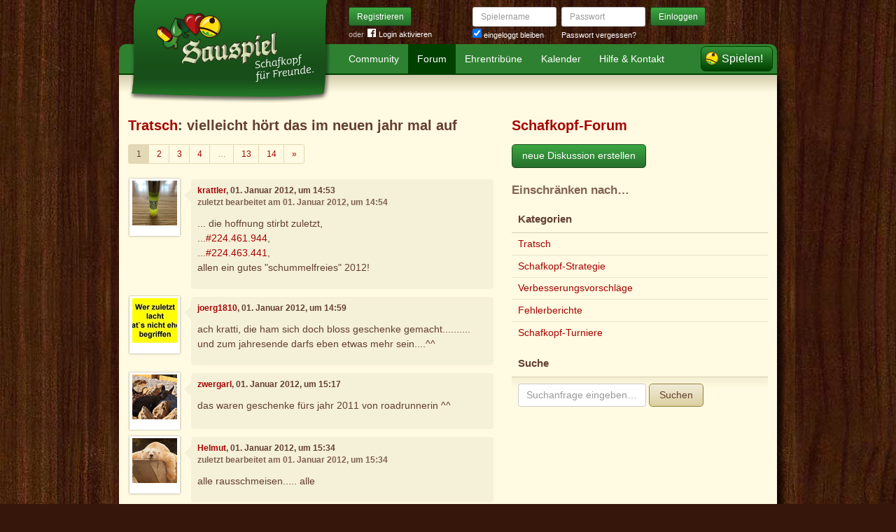

--- FILE ---
content_type: text/html; charset=utf-8
request_url: https://www.sauspiel.de/forum/diskussionen/5473-vielleicht-h-rt-das-im-neuen-jahr-mal-auf/kommentare
body_size: 6881
content:
<!DOCTYPE html>
<html xmlns:fb="http://www.facebook.com/2008/fbml" lang="de" class="no-js">
  <head>
    <title>Schafkopf-Forum: Tratsch: vielleicht hört das im neuen jahr mal auf</title>

    <meta name="csrf-param" content="authenticity_token" />
<meta name="csrf-token" content="LQolhID9bmQs/xfjh8aiIvJYn/xxRdWzXt0Q4R8hUf4=" />
    <meta http-equiv="Content-Type" content="text/html; charset=UTF-8">
    <meta http-equiv="content-language" content="de">
    <meta name="author" content="Sauspiel GmbH">
    <meta name="description" content="Bei Sauspiel findest Du das größte Schafkopf-Forum. Hier dreht sich alles um Schafkopf und was Schafkopf-Spieler sonst noch interessiert.">
    <meta name="keywords" content="Schafkopf, Schafkopf online, Internet-Schafkopf, Online-Schafkopf, Internet-Schafkopf, Sauspiel Community">
    <meta http-equiv="imagetoolbar" content="no">
    <meta name="viewport" content="width=device-width, initial-scale=1, user-scalable=no, shrink-to-fit=no">
    <meta name="supports_html5_client" content="true" />
    <meta name="application-name" content="Sauspiel">
    <meta name="msapplication-TileImage" content="/images/sauspiel/launch-icon/win8-tile-icon.png">
    <meta name="msapplication-TileColor" content="#1b891a">
    
    <link rel="shortcut icon" href="/images/redesign/sauspiel/favicon.ico">
    <link rel="apple-touch-icon-precomposed" href="/images/sauspiel/launch-icon/apple-touch-icon_iphone.png">
    <link rel="apple-touch-icon-precomposed" sizes="72x72"   href="/images/sauspiel/launch-icon/apple-touch-icon_ipad.png">
    <link rel="apple-touch-icon-precomposed" sizes="114x114" href="/images/sauspiel/launch-icon/apple-touch-icon_iphone@2x.png">
    <link rel="apple-touch-icon-precomposed" sizes="144x144" href="/images/sauspiel/launch-icon/apple-touch-icon_ipad@2x.png">
    <link rel="alternate" type="application/rss+xml" title="RSS" href="https://www.sauspiel.de/blog.rss">
    <meta name="apple-itunes-app" content="app-id=378321080" />

    


    <link rel="stylesheet" media="screen" href="https://www.sauspiel.de/webpack/sauspiel-2bc6501ac56a0ad0e3dd.css" />
  </head>


  <body class="">
    <header>
      <div class="container header-content">
          <a href="/" class="header-logo "></a>

            <div class="header-login hidden-md-down">
  <div class="header-login-register">
    <a class="btn btn-sm btn-primary" href="/mitglied-werden">Registrieren</a>

    <div class="fb-login" id="fb_login_btn">
      <span id="fb-login-opt-in" class="fb-login-opt-in">
      oder
      <a href="#" class="fb-login-link" id="fb_login_opt_in">
        <div class="fb-login-icon">
          <div class="icon icon-24"><svg xmlns="http://www.w3.org/2000/svg" viewBox="0 0 216 216">
  <path fill="white" d="M204.1 0H11.9C5.3 0 0 5.3 0 11.9v192.2c0 6.6 5.3 11.9 11.9 11.9h103.5v-83.6H87.2V99.8h28.1v-24c0-27.9 17-43.1 41.9-43.1 11.9 0 22.2.9 25.2 1.3v29.2h-17.3c-13.5 0-16.2 6.4-16.2 15.9v20.8h32.3l-4.2 32.6h-28V216h55c6.6 0 11.9-5.3 11.9-11.9V11.9C216 5.3 210.7 0 204.1 0z"></path>
</svg></div>
        </div>
        Login aktivieren
      </a>
      </span>
      <span id="fb-login-btn" class="fb-login-btn" style="display: none">
      oder mit
      <a href="#" class="fb-login-link">
        <div class="fb-login-icon">
          <div class="icon icon-24"><svg xmlns="http://www.w3.org/2000/svg" viewBox="0 0 216 216">
  <path fill="white" d="M204.1 0H11.9C5.3 0 0 5.3 0 11.9v192.2c0 6.6 5.3 11.9 11.9 11.9h103.5v-83.6H87.2V99.8h28.1v-24c0-27.9 17-43.1 41.9-43.1 11.9 0 22.2.9 25.2 1.3v29.2h-17.3c-13.5 0-16.2 6.4-16.2 15.9v20.8h32.3l-4.2 32.6h-28V216h55c6.6 0 11.9-5.3 11.9-11.9V11.9C216 5.3 210.7 0 204.1 0z"></path>
</svg></div>
        </div>
        Anmelden
      </a>
      </span>
    </div>
  </div>

  <form class="header-login-form" action="/login" accept-charset="UTF-8" method="post"><input name="utf8" type="hidden" value="&#x2713;" /><input type="hidden" name="authenticity_token" value="LQolhID9bmQs/xfjh8aiIvJYn/xxRdWzXt0Q4R8hUf4=" />
    <div class="form-group">
      <label class="sr-only" for="login_inline_username">Spielername</label>
      <input type="text" name="login" id="ontop_login" value="" class="form-control form-control-sm" placeholder="Spielername" tabindex="1" />

      <div class="checkbox">
        <label>
          <input type="checkbox" name="remember_me" id="login_inline_remember_me" value="1" tabindex="4" checked="checked" />
          eingeloggt bleiben
        </label>
      </div>
    </div>
    <div class="form-group form-group-submit">
      <label class="sr-only" for="login_inline_password">Passwort</label>
      <input type="password" name="password" id="login_inline_password" value="" class="form-control form-control-sm" placeholder="Passwort" tabindex="2" />
      <button type="submit" class="btn btn-primary btn-sm btn" tabindex="3">Einloggen</button>

      <a class="forgot-pwd" tabindex="5" href="/passwort/vergessen">Passwort vergessen?</a>
    </div>
</form></div>


            <div class="header-login-mobile">
              <a class="btn btn-primary btn-mobile-register" href="/mitglied-werden">Registrieren</a>
                <a id="fb-mobile-login-opt-in" href="#" class="fb-login-opt-in btn btn-primary btn-mobile-fb">
                  <div class="fb-login-icon">
                    <div class="icon icon-24"><svg xmlns="http://www.w3.org/2000/svg" viewBox="0 0 216 216">
  <path fill="white" d="M204.1 0H11.9C5.3 0 0 5.3 0 11.9v192.2c0 6.6 5.3 11.9 11.9 11.9h103.5v-83.6H87.2V99.8h28.1v-24c0-27.9 17-43.1 41.9-43.1 11.9 0 22.2.9 25.2 1.3v29.2h-17.3c-13.5 0-16.2 6.4-16.2 15.9v20.8h32.3l-4.2 32.6h-28V216h55c6.6 0 11.9-5.3 11.9-11.9V11.9C216 5.3 210.7 0 204.1 0z"></path>
</svg></div>
                  </div>
                  aktivieren
                </a>
                <a id="fb-mobile-login-btn" href="#" class="fb-login-btn btn btn-primary btn-mobile-fb" style="display: none">
                  mit
                  <div class="fb-login-icon">
                    <div class="icon icon-24"><svg xmlns="http://www.w3.org/2000/svg" viewBox="0 0 216 216">
  <path fill="white" d="M204.1 0H11.9C5.3 0 0 5.3 0 11.9v192.2c0 6.6 5.3 11.9 11.9 11.9h103.5v-83.6H87.2V99.8h28.1v-24c0-27.9 17-43.1 41.9-43.1 11.9 0 22.2.9 25.2 1.3v29.2h-17.3c-13.5 0-16.2 6.4-16.2 15.9v20.8h32.3l-4.2 32.6h-28V216h55c6.6 0 11.9-5.3 11.9-11.9V11.9C216 5.3 210.7 0 204.1 0z"></path>
</svg></div>
                  </div>
                  anmelden
                </a>



              <a class="btn btn-primary btn-mobile-login" href="/login">Einloggen</a>
            </div>
        <nav class="container header-navbar">
  <ul class="row header-nav clearfix">
    <li class="header-nav-item "><a class="header-nav-link" href="/">Community</a></li>
    <li class="header-nav-item active"><a class="header-nav-link" href="/forum">Forum</a></li>
    <li class="header-nav-item "><a class="header-nav-link" href="/ehrentribuene">Ehrentribüne</a></li>
    <li class="header-nav-item "><a class="header-nav-link" href="/schafkopf-kalender">Kalender</a></li>
    <li class="header-nav-item "><a class="header-nav-link" href="/hilfe">Hilfe &amp; Kontakt</a></li>
      <li class="header-nav-item header-nav-play">
    <a class="header-nav-link" href="/login">Spielen!</a>
  </li>

  </ul>
</nav>

      </div>
    </header>

    <div class="container content">

      



      
<div class="row">
  <div class="col-md-7">
    <h2 class="h3">
        <a href="/forum/kategorien/5-tratsch">Tratsch</a>:
        vielleicht hört das im neuen jahr mal auf
    </h2>
        <ul class="pagination pagination-sm">
    


        <li class="page-item active">
    <span class="page-link">1</span>
</li>

        <li class="page-item ">
    <a rel="next" class="page-link" href="/forum/diskussionen/5473-vielleicht-h-rt-das-im-neuen-jahr-mal-auf/kommentare?page=2">2</a>
</li>

        <li class="page-item ">
    <a class="page-link" href="/forum/diskussionen/5473-vielleicht-h-rt-das-im-neuen-jahr-mal-auf/kommentare?page=3">3</a>
</li>

        <li class="page-item ">
    <a class="page-link" href="/forum/diskussionen/5473-vielleicht-h-rt-das-im-neuen-jahr-mal-auf/kommentare?page=4">4</a>
</li>

        <li class="page-item disabled">
  <span class="page-link">…</span>
</li>

        <li class="page-item ">
    <a class="page-link" href="/forum/diskussionen/5473-vielleicht-h-rt-das-im-neuen-jahr-mal-auf/kommentare?page=13">13</a>
</li>

        <li class="page-item ">
    <a class="page-link" href="/forum/diskussionen/5473-vielleicht-h-rt-das-im-neuen-jahr-mal-auf/kommentare?page=14">14</a>
</li>


    
  <li class="page-item">
    <a rel="next" class="page-link" href="/forum/diskussionen/5473-vielleicht-h-rt-das-im-neuen-jahr-mal-auf/kommentare?page=2">
      <span aria-hidden="true">&raquo;</span>
      <span class="sr-only">Weiter</span>
</a>  </li>

  </ul>

    <div class="conversation">
        <div class="conversation-item" id="kommentar_1">
    <div class="conversation-item-user">
      <a class="avatar avatar-medium premium-free free" data-userid="123374" data-username="krattler" href="/profile/krattler">
        <div class="avatar-photo">
          <img alt="krattler" title="krattler" class="avatar-img" src="https://s.auspiel.de/uploads/profiles/images/000/118/389/teaser/DE3E239F_F925_42B9_83D4_2C921CA44B9C.jpg" width="64" height="64" />
        </div>
        <div class="avatar-username">
          krattler
        </div>
      </a>
    </div>
    <div class="conversation-item-content">
      <div class="conversation-item-arrow"></div>
      <p class="conversation-item-header">
        <a data-userid="123374" data-username="krattler" class="profile-link" href="/profile/krattler">krattler</a>, 01. Januar 2012, um 14:53
          <br>
          <span class="muted">zuletzt bearbeitet am 01. Januar 2012, um 14:54</span>
      </p>

      <div class="conversation-item-text ">
        <p>... die hoffnung stirbt zuletzt,
<br />...<a class="game-link" href="/spiele/224461944">#224.461.944</a>, 
<br />...<a class="game-link" href="/spiele/224463441">#224.463.441</a>, 
<br />allen ein gutes "schummelfreies" 2012!</p>
      </div>


      <div class="conversation-item-options">


      </div>

    </div>
  </div>

  <div class="conversation-item" id="kommentar_2">
    <div class="conversation-item-user">
      <a class="avatar avatar-medium premium-free free" data-userid="21538" data-username="joerg1810" href="/profile/joerg1810">
        <div class="avatar-photo">
          <img alt="joerg1810" title="joerg1810" class="avatar-img" src="https://s.auspiel.de/uploads/profiles/images/000/021/538/teaser/image.jpg" width="64" height="64" />
        </div>
        <div class="avatar-username">
          joerg1810
        </div>
      </a>
    </div>
    <div class="conversation-item-content">
      <div class="conversation-item-arrow"></div>
      <p class="conversation-item-header">
        <a data-userid="21538" data-username="joerg1810" class="profile-link" href="/profile/joerg1810">joerg1810</a>, 01. Januar 2012, um 14:59
      </p>

      <div class="conversation-item-text ">
        <p>ach kratti, die ham sich doch bloss geschenke gemacht.......... und zum jahresende darfs eben etwas mehr sein....^^</p>
      </div>


      <div class="conversation-item-options">


      </div>

    </div>
  </div>

  <div class="conversation-item" id="kommentar_3">
    <div class="conversation-item-user">
      <a class="avatar avatar-medium premium-free free" data-userid="173942" data-username="zwergarl" href="/profile/zwergarl">
        <div class="avatar-photo">
          <img alt="zwergarl" title="zwergarl" class="avatar-img" src="https://s.auspiel.de/uploads/profiles/images/000/175/577/teaser/012.jpg" width="64" height="64" />
        </div>
        <div class="avatar-username">
          zwergarl
        </div>
      </a>
    </div>
    <div class="conversation-item-content">
      <div class="conversation-item-arrow"></div>
      <p class="conversation-item-header">
        <a data-userid="173942" data-username="zwergarl" class="profile-link" href="/profile/zwergarl">zwergarl</a>, 01. Januar 2012, um 15:17
      </p>

      <div class="conversation-item-text ">
        <p>das waren geschenke fürs jahr 2011 von roadrunnerin ^^</p>
      </div>


      <div class="conversation-item-options">


      </div>

    </div>
  </div>

  <div class="conversation-item" id="kommentar_4">
    <div class="conversation-item-user">
      <a class="avatar avatar-medium premium-free free" data-userid="35820" data-username="Helmut" href="/profile/Helmut">
        <div class="avatar-photo">
          <img alt="Helmut" title="Helmut" class="avatar-img" src="https://s.auspiel.de/uploads/profiles/images/000/035/820/teaser/eisbaer_schlaeft.jpg" width="64" height="64" />
        </div>
        <div class="avatar-username">
          Helmut
        </div>
      </a>
    </div>
    <div class="conversation-item-content">
      <div class="conversation-item-arrow"></div>
      <p class="conversation-item-header">
        <a data-userid="35820" data-username="Helmut" class="profile-link" href="/profile/Helmut">Helmut</a>, 01. Januar 2012, um 15:34
          <br>
          <span class="muted">zuletzt bearbeitet am 01. Januar 2012, um 15:34</span>
      </p>

      <div class="conversation-item-text ">
        <p>alle rausschmeisen..... alle</p>
      </div>


      <div class="conversation-item-options">


      </div>

    </div>
  </div>

  <div class="conversation-item" id="kommentar_5">
    <div class="conversation-item-user">
      <a class="avatar avatar-medium premium-reduced reduced" data-userid="23612" data-username="Hexenmeister" href="/profile/Hexenmeister">
        <div class="avatar-photo">
          <img alt="Hexenmeister" title="Hexenmeister" class="avatar-img" src="https://s.auspiel.de/uploads/profiles/images/000/023/612/teaser/Grauen2.jpg" width="64" height="64" />
        </div>
        <div class="avatar-username">
          Hexenmeister
        </div>
      </a>
    </div>
    <div class="conversation-item-content">
      <div class="conversation-item-arrow"></div>
      <p class="conversation-item-header">
        <a data-userid="23612" data-username="Hexenmeister" class="profile-link" href="/profile/Hexenmeister">Hexenmeister</a>, 01. Januar 2012, um 16:04
      </p>

      <div class="conversation-item-text ">
        <p>Ich glaub nicht dass die sylvester überlebt ham, die halten doch bestimmt die Böller in der hand bis Sie explodieren.</p>
      </div>


      <div class="conversation-item-options">


      </div>

    </div>
  </div>

  <div class="conversation-item" id="kommentar_6">
    <div class="conversation-item-user">
      <a class="avatar avatar-medium premium-free free" data-userid="35820" data-username="Helmut" href="/profile/Helmut">
        <div class="avatar-photo">
          <img alt="Helmut" title="Helmut" class="avatar-img" src="https://s.auspiel.de/uploads/profiles/images/000/035/820/teaser/eisbaer_schlaeft.jpg" width="64" height="64" />
        </div>
        <div class="avatar-username">
          Helmut
        </div>
      </a>
    </div>
    <div class="conversation-item-content">
      <div class="conversation-item-arrow"></div>
      <p class="conversation-item-header">
        <a data-userid="35820" data-username="Helmut" class="profile-link" href="/profile/Helmut">Helmut</a>, 01. Januar 2012, um 16:06
      </p>

      <div class="conversation-item-text ">
        <p>lach mich grad kaputt..... danke</p>
      </div>


      <div class="conversation-item-options">


      </div>

    </div>
  </div>

  <div class="conversation-item" id="kommentar_7">
    <div class="conversation-item-user">
      <a class="avatar avatar-medium premium-reduced reduced" data-userid="130904" data-username="Da_Utzinger_Rudi" href="/profile/Da_Utzinger_Rudi">
        <div class="avatar-photo">
          <img alt="Da_Utzinger_Rudi" title="Da_Utzinger_Rudi" class="avatar-img" src="https://s.auspiel.de/uploads/profiles/images/000/125/236/teaser/1358100694.jpg" width="64" height="64" />
        </div>
        <div class="avatar-username">
          Da_Utzinger_Rudi
        </div>
      </a>
    </div>
    <div class="conversation-item-content">
      <div class="conversation-item-arrow"></div>
      <p class="conversation-item-header">
        <a data-userid="130904" data-username="Da_Utzinger_Rudi" class="profile-link" href="/profile/Da_Utzinger_Rudi">Da_Utzinger_Rudi</a>, 01. Januar 2012, um 16:16
      </p>

      <div class="conversation-item-text ">
        <p>Wo treibst du solche Sachen auf Krattofant?</p>
      </div>


      <div class="conversation-item-options">


      </div>

    </div>
  </div>


  <div class="conversation-item" id="kommentar_9">
    <div class="conversation-item-user">
      <a class="avatar avatar-medium premium-free free avatar-empty" data-userid="202807" data-username="Ex-Sauspieler #202807" href="/profile/Ex-Sauspieler%20%23202807">
        <div class="avatar-photo">
          <img alt="" title="" class="avatar-img" src="https://s.auspiel.de/images/redesign/sauspiel/avatar/noavatar-teaser.jpg" width="64" height="64" />
        </div>
        <div class="avatar-username">
          Ex-Sauspieler #202807
        </div>
      </a>
    </div>
    <div class="conversation-item-content">
      <div class="conversation-item-arrow"></div>
      <p class="conversation-item-header">
        <a data-userid="202807" data-username="Ex-Sauspieler #202807" class="profile-link" href="/profile/Ex-Sauspieler%20%23202807">Ex-Sauspieler #202807</a>, 01. Januar 2012, um 16:36
      </p>

      <div class="conversation-item-text ">
        <p>ko nird jeder seine punkte an andere hergebn,
<br />die nird weiter kummer,
<br />ohne dass sich solche wichtigmacher wie ihr,
<br />des maul zerreist!!
<br />LEBEN UND LEBEN LASSEN!!</p>
      </div>


      <div class="conversation-item-options">


      </div>

    </div>
  </div>

  <div class="conversation-item" id="kommentar_10">
    <div class="conversation-item-user">
      <a class="avatar avatar-medium premium-reduced reduced" data-userid="189866" data-username="Doag" href="/profile/Doag">
        <div class="avatar-photo">
          <img alt="Doag" title="Doag" class="avatar-img" src="https://s.auspiel.de/uploads/profiles/images/000/191/498/teaser/25052009298.jpg" width="64" height="64" />
        </div>
        <div class="avatar-username">
          Doag
        </div>
      </a>
    </div>
    <div class="conversation-item-content">
      <div class="conversation-item-arrow"></div>
      <p class="conversation-item-header">
        <a data-userid="189866" data-username="Doag" class="profile-link" href="/profile/Doag">Doag</a>, 01. Januar 2012, um 16:38
      </p>

      <div class="conversation-item-text ">
        <p>Danke für die Erweiterung der Gesperrt-Liste &amp; a guads Neues !!!!</p>
      </div>


      <div class="conversation-item-options">


      </div>

    </div>
  </div>

  <div class="conversation-item" id="kommentar_11">
    <div class="conversation-item-user">
      <a class="avatar avatar-medium premium-free free" data-userid="123374" data-username="krattler" href="/profile/krattler">
        <div class="avatar-photo">
          <img alt="krattler" title="krattler" class="avatar-img" src="https://s.auspiel.de/uploads/profiles/images/000/118/389/teaser/DE3E239F_F925_42B9_83D4_2C921CA44B9C.jpg" width="64" height="64" />
        </div>
        <div class="avatar-username">
          krattler
        </div>
      </a>
    </div>
    <div class="conversation-item-content">
      <div class="conversation-item-arrow"></div>
      <p class="conversation-item-header">
        <a data-userid="123374" data-username="krattler" class="profile-link" href="/profile/krattler">krattler</a>, 01. Januar 2012, um 16:41
      </p>

      <div class="conversation-item-text ">
        <p>und vor allem für die bereicherung in sachen wortschatz und grammatik.....</p>
      </div>


      <div class="conversation-item-options">


      </div>

    </div>
  </div>

  <div class="conversation-item" id="kommentar_12">
    <div class="conversation-item-user">
      <a class="avatar avatar-medium premium-reduced reduced" data-userid="42685" data-username="Rottaler" href="/profile/Rottaler">
        <div class="avatar-photo">
          <img alt="Rottaler" title="Rottaler" class="avatar-img" src="https://s.auspiel.de/images/redesign/sauspiel/avatar/noavatar-teaser.jpg" width="64" height="64" />
        </div>
        <div class="avatar-username">
          Rottaler
        </div>
      </a>
    </div>
    <div class="conversation-item-content">
      <div class="conversation-item-arrow"></div>
      <p class="conversation-item-header">
        <a data-userid="42685" data-username="Rottaler" class="profile-link" href="/profile/Rottaler">Rottaler</a>, 01. Januar 2012, um 16:44
      </p>

      <div class="conversation-item-text ">
        <p><a class="game-link" href="/spiele/224463441">#224.463.441</a>
<br />und sowas nu ins Topspiel setzen ?????</p>
      </div>


      <div class="conversation-item-options">


      </div>

    </div>
  </div>

  <div class="conversation-item" id="kommentar_13">
    <div class="conversation-item-user">
      <a class="avatar avatar-medium premium-free free" data-userid="123374" data-username="krattler" href="/profile/krattler">
        <div class="avatar-photo">
          <img alt="krattler" title="krattler" class="avatar-img" src="https://s.auspiel.de/uploads/profiles/images/000/118/389/teaser/DE3E239F_F925_42B9_83D4_2C921CA44B9C.jpg" width="64" height="64" />
        </div>
        <div class="avatar-username">
          krattler
        </div>
      </a>
    </div>
    <div class="conversation-item-content">
      <div class="conversation-item-arrow"></div>
      <p class="conversation-item-header">
        <a data-userid="123374" data-username="krattler" class="profile-link" href="/profile/krattler">krattler</a>, 01. Januar 2012, um 16:46
      </p>

      <div class="conversation-item-text ">
        <p>wie darf ich die frage verstehen herr oder frau rottaler? falls ich sie verstehen muss.....</p>
      </div>


      <div class="conversation-item-options">


      </div>

    </div>
  </div>

  <div class="conversation-item" id="kommentar_14">
    <div class="conversation-item-user">
      <a class="avatar avatar-medium premium-reduced reduced" data-userid="42685" data-username="Rottaler" href="/profile/Rottaler">
        <div class="avatar-photo">
          <img alt="Rottaler" title="Rottaler" class="avatar-img" src="https://s.auspiel.de/images/redesign/sauspiel/avatar/noavatar-teaser.jpg" width="64" height="64" />
        </div>
        <div class="avatar-username">
          Rottaler
        </div>
      </a>
    </div>
    <div class="conversation-item-content">
      <div class="conversation-item-arrow"></div>
      <p class="conversation-item-header">
        <a data-userid="42685" data-username="Rottaler" class="profile-link" href="/profile/Rottaler">Rottaler</a>, 01. Januar 2012, um 16:52
      </p>

      <div class="conversation-item-text ">
        <p>Ich meine das Spiel wurde auch noch ins Topspiel gesetzt _ Frage ist das ein Topspiel ?</p>
      </div>


      <div class="conversation-item-options">


      </div>

    </div>
  </div>

  <div class="conversation-item" id="kommentar_15">
    <div class="conversation-item-user">
      <a class="avatar avatar-medium premium-free free" data-userid="123374" data-username="krattler" href="/profile/krattler">
        <div class="avatar-photo">
          <img alt="krattler" title="krattler" class="avatar-img" src="https://s.auspiel.de/uploads/profiles/images/000/118/389/teaser/DE3E239F_F925_42B9_83D4_2C921CA44B9C.jpg" width="64" height="64" />
        </div>
        <div class="avatar-username">
          krattler
        </div>
      </a>
    </div>
    <div class="conversation-item-content">
      <div class="conversation-item-arrow"></div>
      <p class="conversation-item-header">
        <a data-userid="123374" data-username="krattler" class="profile-link" href="/profile/krattler">krattler</a>, 01. Januar 2012, um 16:53
      </p>

      <div class="conversation-item-text ">
        <p>1. war i des net,
<br />2. schadets nix, weils dann mehr aufmerksamkeit erregt
</p>
      </div>


      <div class="conversation-item-options">


      </div>

    </div>
  </div>

  <div class="conversation-item" id="kommentar_16">
    <div class="conversation-item-user">
      <a class="avatar avatar-medium premium-reduced reduced" data-userid="42685" data-username="Rottaler" href="/profile/Rottaler">
        <div class="avatar-photo">
          <img alt="Rottaler" title="Rottaler" class="avatar-img" src="https://s.auspiel.de/images/redesign/sauspiel/avatar/noavatar-teaser.jpg" width="64" height="64" />
        </div>
        <div class="avatar-username">
          Rottaler
        </div>
      </a>
    </div>
    <div class="conversation-item-content">
      <div class="conversation-item-arrow"></div>
      <p class="conversation-item-header">
        <a data-userid="42685" data-username="Rottaler" class="profile-link" href="/profile/Rottaler">Rottaler</a>, 01. Januar 2012, um 16:57
      </p>

      <div class="conversation-item-text ">
        <p>@krattler habe NIE behauptet das du es warst und werde es auch nicht aber solche spiele ins Topspiel setzen na ja sind andere gewarnt auch nicht schlecht</p>
      </div>


      <div class="conversation-item-options">


      </div>

    </div>
  </div>

  <div class="conversation-item" id="kommentar_17">
    <div class="conversation-item-user">
      <a class="avatar avatar-medium premium-free free avatar-empty" data-userid="71780" data-username="Ex-Sauspieler #71780" href="/profile/Ex-Sauspieler%20%2371780">
        <div class="avatar-photo">
          <img alt="" title="" class="avatar-img" src="https://s.auspiel.de/images/redesign/sauspiel/avatar/noavatar-teaser.jpg" width="64" height="64" />
        </div>
        <div class="avatar-username">
          Ex-Sauspieler #71780
        </div>
      </a>
    </div>
    <div class="conversation-item-content">
      <div class="conversation-item-arrow"></div>
      <p class="conversation-item-header">
        <a data-userid="71780" data-username="Ex-Sauspieler #71780" class="profile-link" href="/profile/Ex-Sauspieler%20%2371780">Ex-Sauspieler #71780</a>, 01. Januar 2012, um 17:01
      </p>

      <div class="conversation-item-text ">
        <p>Topspiele sin doch eh nur fürs Ego da ;)</p>
      </div>


      <div class="conversation-item-options">


      </div>

    </div>
  </div>

  <div class="conversation-item" id="kommentar_18">
    <div class="conversation-item-user">
      <a class="avatar avatar-medium premium-free free" data-userid="123374" data-username="krattler" href="/profile/krattler">
        <div class="avatar-photo">
          <img alt="krattler" title="krattler" class="avatar-img" src="https://s.auspiel.de/uploads/profiles/images/000/118/389/teaser/DE3E239F_F925_42B9_83D4_2C921CA44B9C.jpg" width="64" height="64" />
        </div>
        <div class="avatar-username">
          krattler
        </div>
      </a>
    </div>
    <div class="conversation-item-content">
      <div class="conversation-item-arrow"></div>
      <p class="conversation-item-header">
        <a data-userid="123374" data-username="krattler" class="profile-link" href="/profile/krattler">krattler</a>, 01. Januar 2012, um 17:03
      </p>

      <div class="conversation-item-text ">
        <p>yeah! - punkte auch?</p>
      </div>


      <div class="conversation-item-options">


      </div>

    </div>
  </div>

  <div class="conversation-item" id="kommentar_19">
    <div class="conversation-item-user">
      <a class="avatar avatar-medium premium-reduced reduced" data-userid="130904" data-username="Da_Utzinger_Rudi" href="/profile/Da_Utzinger_Rudi">
        <div class="avatar-photo">
          <img alt="Da_Utzinger_Rudi" title="Da_Utzinger_Rudi" class="avatar-img" src="https://s.auspiel.de/uploads/profiles/images/000/125/236/teaser/1358100694.jpg" width="64" height="64" />
        </div>
        <div class="avatar-username">
          Da_Utzinger_Rudi
        </div>
      </a>
    </div>
    <div class="conversation-item-content">
      <div class="conversation-item-arrow"></div>
      <p class="conversation-item-header">
        <a data-userid="130904" data-username="Da_Utzinger_Rudi" class="profile-link" href="/profile/Da_Utzinger_Rudi">Da_Utzinger_Rudi</a>, 01. Januar 2012, um 17:07
      </p>

      <div class="conversation-item-text ">
        <p>Sauber Kratti, ignorier mich nur weite, wirst scho sehn was davon hast...</p>
      </div>


      <div class="conversation-item-options">


      </div>

    </div>
  </div>

  <div class="conversation-item" id="kommentar_20">
    <div class="conversation-item-user">
      <a class="avatar avatar-medium premium-free free" data-userid="123374" data-username="krattler" href="/profile/krattler">
        <div class="avatar-photo">
          <img alt="krattler" title="krattler" class="avatar-img" src="https://s.auspiel.de/uploads/profiles/images/000/118/389/teaser/DE3E239F_F925_42B9_83D4_2C921CA44B9C.jpg" width="64" height="64" />
        </div>
        <div class="avatar-username">
          krattler
        </div>
      </a>
    </div>
    <div class="conversation-item-content">
      <div class="conversation-item-arrow"></div>
      <p class="conversation-item-header">
        <a data-userid="123374" data-username="krattler" class="profile-link" href="/profile/krattler">krattler</a>, 01. Januar 2012, um 17:19
      </p>

      <div class="conversation-item-text ">
        <p>wo hab ich dich ignoriert?</p>
      </div>


      <div class="conversation-item-options">


      </div>

    </div>
  </div>

  <div class="conversation-item" id="kommentar_21">
    <div class="conversation-item-user">
      <a class="avatar avatar-medium premium-reduced reduced" data-userid="130904" data-username="Da_Utzinger_Rudi" href="/profile/Da_Utzinger_Rudi">
        <div class="avatar-photo">
          <img alt="Da_Utzinger_Rudi" title="Da_Utzinger_Rudi" class="avatar-img" src="https://s.auspiel.de/uploads/profiles/images/000/125/236/teaser/1358100694.jpg" width="64" height="64" />
        </div>
        <div class="avatar-username">
          Da_Utzinger_Rudi
        </div>
      </a>
    </div>
    <div class="conversation-item-content">
      <div class="conversation-item-arrow"></div>
      <p class="conversation-item-header">
        <a data-userid="130904" data-username="Da_Utzinger_Rudi" class="profile-link" href="/profile/Da_Utzinger_Rudi">Da_Utzinger_Rudi</a>, 01. Januar 2012, um 17:21
      </p>

      <div class="conversation-item-text ">
        <p>Hab gefragt wo die die Spiele auftreibst.</p>
      </div>


      <div class="conversation-item-options">


      </div>

    </div>
  </div>

  <div class="conversation-item" id="kommentar_22">
    <div class="conversation-item-user">
      <a class="avatar avatar-medium premium-free free" data-userid="123374" data-username="krattler" href="/profile/krattler">
        <div class="avatar-photo">
          <img alt="krattler" title="krattler" class="avatar-img" src="https://s.auspiel.de/uploads/profiles/images/000/118/389/teaser/DE3E239F_F925_42B9_83D4_2C921CA44B9C.jpg" width="64" height="64" />
        </div>
        <div class="avatar-username">
          krattler
        </div>
      </a>
    </div>
    <div class="conversation-item-content">
      <div class="conversation-item-arrow"></div>
      <p class="conversation-item-header">
        <a data-userid="123374" data-username="krattler" class="profile-link" href="/profile/krattler">krattler</a>, 01. Januar 2012, um 17:25
      </p>

      <div class="conversation-item-text ">
        <p>du hast einen krattofanten gefragt du utzirüssel!
<br />also, ich geh doch gelegentlich auf die ehrentribünenseite, um dem progri blümchen hinzustellen, oder sie zumindest zu giessen. 
<br />da schau ich dann mal so die gewinnlisten durch, wer wieviel mit welcher spielezahl und bei der frage nach dem warum, kommen dann oft die "lustigsten" sachen raus.
<br />jetzt weisst`s.</p>
      </div>


      <div class="conversation-item-options">


      </div>

    </div>
  </div>

  <div class="conversation-item" id="kommentar_23">
    <div class="conversation-item-user">
      <a class="avatar avatar-medium premium-reduced reduced" data-userid="130904" data-username="Da_Utzinger_Rudi" href="/profile/Da_Utzinger_Rudi">
        <div class="avatar-photo">
          <img alt="Da_Utzinger_Rudi" title="Da_Utzinger_Rudi" class="avatar-img" src="https://s.auspiel.de/uploads/profiles/images/000/125/236/teaser/1358100694.jpg" width="64" height="64" />
        </div>
        <div class="avatar-username">
          Da_Utzinger_Rudi
        </div>
      </a>
    </div>
    <div class="conversation-item-content">
      <div class="conversation-item-arrow"></div>
      <p class="conversation-item-header">
        <a data-userid="130904" data-username="Da_Utzinger_Rudi" class="profile-link" href="/profile/Da_Utzinger_Rudi">Da_Utzinger_Rudi</a>, 01. Januar 2012, um 17:50
      </p>

      <div class="conversation-item-text ">
        <p>Weiter so Kommissar Kratti, fahr schon mal den Wagen vor...</p>
      </div>


      <div class="conversation-item-options">


      </div>

    </div>
  </div>

  <div class="conversation-item" id="kommentar_24">
    <div class="conversation-item-user">
      <a class="avatar avatar-medium premium-free free" data-userid="123374" data-username="krattler" href="/profile/krattler">
        <div class="avatar-photo">
          <img alt="krattler" title="krattler" class="avatar-img" src="https://s.auspiel.de/uploads/profiles/images/000/118/389/teaser/DE3E239F_F925_42B9_83D4_2C921CA44B9C.jpg" width="64" height="64" />
        </div>
        <div class="avatar-username">
          krattler
        </div>
      </a>
    </div>
    <div class="conversation-item-content">
      <div class="conversation-item-arrow"></div>
      <p class="conversation-item-header">
        <a data-userid="123374" data-username="krattler" class="profile-link" href="/profile/krattler">krattler</a>, 01. Januar 2012, um 18:11
      </p>

      <div class="conversation-item-text ">
        <p>wenns di stört utz ... dann mach einfach einen gegenfred auf, nach dem motto, "ich bins der der kleine utzi, wer schenkt mir seine punkte".
<br />falls weitere anregungen brauchst, sagst bescheid.</p>
      </div>


      <div class="conversation-item-options">


      </div>

    </div>
  </div>

  <div class="conversation-item" id="kommentar_25">
    <div class="conversation-item-user">
      <a class="avatar avatar-medium premium-reduced reduced" data-userid="130904" data-username="Da_Utzinger_Rudi" href="/profile/Da_Utzinger_Rudi">
        <div class="avatar-photo">
          <img alt="Da_Utzinger_Rudi" title="Da_Utzinger_Rudi" class="avatar-img" src="https://s.auspiel.de/uploads/profiles/images/000/125/236/teaser/1358100694.jpg" width="64" height="64" />
        </div>
        <div class="avatar-username">
          Da_Utzinger_Rudi
        </div>
      </a>
    </div>
    <div class="conversation-item-content">
      <div class="conversation-item-arrow"></div>
      <p class="conversation-item-header">
        <a data-userid="130904" data-username="Da_Utzinger_Rudi" class="profile-link" href="/profile/Da_Utzinger_Rudi">Da_Utzinger_Rudi</a>, 01. Januar 2012, um 18:14
      </p>

      <div class="conversation-item-text ">
        <p>Wie kommst du drauf das es mich stört?</p>
      </div>


      <div class="conversation-item-options">


      </div>

    </div>
  </div>


    </div>
        <ul class="pagination pagination-sm">
    


        <li class="page-item active">
    <span class="page-link">1</span>
</li>

        <li class="page-item ">
    <a rel="next" class="page-link" href="/forum/diskussionen/5473-vielleicht-h-rt-das-im-neuen-jahr-mal-auf/kommentare?page=2">2</a>
</li>

        <li class="page-item ">
    <a class="page-link" href="/forum/diskussionen/5473-vielleicht-h-rt-das-im-neuen-jahr-mal-auf/kommentare?page=3">3</a>
</li>

        <li class="page-item ">
    <a class="page-link" href="/forum/diskussionen/5473-vielleicht-h-rt-das-im-neuen-jahr-mal-auf/kommentare?page=4">4</a>
</li>

        <li class="page-item disabled">
  <span class="page-link">…</span>
</li>

        <li class="page-item ">
    <a class="page-link" href="/forum/diskussionen/5473-vielleicht-h-rt-das-im-neuen-jahr-mal-auf/kommentare?page=13">13</a>
</li>

        <li class="page-item ">
    <a class="page-link" href="/forum/diskussionen/5473-vielleicht-h-rt-das-im-neuen-jahr-mal-auf/kommentare?page=14">14</a>
</li>


    
  <li class="page-item">
    <a rel="next" class="page-link" href="/forum/diskussionen/5473-vielleicht-h-rt-das-im-neuen-jahr-mal-auf/kommentare?page=2">
      <span aria-hidden="true">&raquo;</span>
      <span class="sr-only">Weiter</span>
</a>  </li>

  </ul>

    <p>
      <a href="/forum">zur Übersicht</a> • <a href="#">zum Anfang der Seite</a>
    </p>
  </div>
  <div class="col-md-5">
    <h1 class="h3">
  <a href="/forum/diskussionen">Schafkopf-Forum</a>
</h1>

<a class="btn btn-primary btn-new-disc" href="/forum/diskussionen/anlegen?forum_or_group_category=forum_category_5">neue Diskussion erstellen</a>

<h4 class="muted">Einschränken nach…</h4>


<div class="card">
  <div class="card-header card-header-sm">
    <h5 class="card-title">Kategorien</h5>
  </div>
  <div class="card-rows card-rows-striped">
      <div class="card-row">
        <a href="/forum/kategorien/5-tratsch">Tratsch</a>
      </div>
      <div class="card-row">
        <a href="/forum/kategorien/6-schafkopf-strategie">Schafkopf-Strategie</a>
      </div>
      <div class="card-row">
        <a href="/forum/kategorien/2-verbesserungsvorschl-ge">Verbesserungsvorschläge</a>
      </div>
      <div class="card-row">
        <a href="/forum/kategorien/3-fehlerberichte">Fehlerberichte</a>
      </div>
      <div class="card-row">
        <a href="/forum/kategorien/4-schafkopf-turniere">Schafkopf-Turniere</a>
      </div>
  </div>
</div>

<div class="card">
  <div class="card-header card-header-sm">
    <h5 class="card-title">Suche</h5>
  </div>
  <div class="card-block">
    <form class="form-inline" action="/forum/kommentare/search" accept-charset="UTF-8" method="get"><input name="utf8" type="hidden" value="&#x2713;" />
      <div class="form-group">
        <input type="text" name="q" id="q" class="form-control" placeholder="Suchanfrage eingeben…" />
      </div>
      <button type="submit" class="btn btn-secondary">Suchen</button>
</form>  </div>
</div>

  </div>
</div>

    </div>

      <footer class="container footer">
  <ul class="row footer-bar">
    <li class="footer-item">
      <a href="/schafkopf-app">iPhone/iPad</a>
    </li>
    <li class="footer-item">
      <a href="/blog">Blog</a>
    </li>
    <li class="footer-item">
      <a href="/schafkopf-lernen">Schafkopf lernen</a>
    </li>
    <li class="footer-item">
      <a href="/schafkopfkarten">Schafkopfkarten-Shop</a>
    </li>
    <li class="footer-item">
      <a href="/karte">Karte</a>
    </li>
    <li class="footer-item">
      <a href="/ueber-uns">Über uns</a>
    </li>
    <li class="footer-item">
      <a href="/presse">Presse</a>
    </li>
    <li class="footer-item">
      <a href="/partner">Partner</a>
    </li>
    <li class="footer-item">
      <a href="/agb">AGB</a>
    </li>
    <li class="footer-item">
      <a href="/datenschutz">Datenschutz</a>
    </li>
    <li class="footer-item">
      <a href="/impressum">Impressum</a>
    </li>
  </ul>
</footer>





    <div id="cbcookie" style="display:none"></div>

    <script type="text/template" id="rte_cards_template">
      <div class="rte-panel">
  <a href="#" class="rte-panel-toggle">Karten einfügen</a>
  <span class="rte-panel-title">Klick auf eine Karte um sie im Text einzufügen!</span>
  <div class="rte-panel-content rte-panel-content-cards">
    <% _.each(["E", "G", "H", "S"], function(suit) { %>
    <ul class="rte-panel-cards">
      <% _.each(App.allowedCards, function(rank) { %>
      <li class="rte-panel-card card-icon card-icon-<%= window.selectedDeck %> card-icon-<%= suit %><%= rank %>" data-wysihtml5-command="insertImage" data-wysihtml5-command-value="<%= location.origin %>/images/redesign/cards/<%= window.selectedDeck %>/icons/<%= suit %><%= rank %>.png">
        <%= suit %><%= rank %>
      </li>
      <% }); %>
    </ul>
    <% }); %>
  </div>
</div>

    </script>
    <script src="https://www.sauspiel.de/webpack/sauspiel-2bc6501ac56a0ad0e3dd.js"></script>
    <div id="fb-root"></div>
<script>
  window.__on_fb_load = {}

  window.fbAsyncInit = function() {
    FB.init({appId: '489871601057195', status: true, cookie: true, xfbml: true, oauth: true});
    window.onFacebookLogin = function(){
      if (FB.getAuthResponse()) {
        window.location.href = '/facebook/?fb_connect=1';
      } else {
        alert("Wir können Dich nicht per Facebook einloggen, weil Du keine Cookies von anderen Seiten zulässt. Bitte ändere Deine Browser-Einstellungen, oder melde Dich per E-Mail an.");
      }
    }
    window.setTimeout(
      function(){
        window.fb_jssdk_loaded = true;
        for (c in window.__on_fb_load) {
          if (c.substring(0,2) == "__") {
            window.__on_fb_load[c]()
          }
        }
      }
    , 500)
  }

  function load_fb_jssdk(d) {
     var js, id = 'facebook-jssdk'; if (d.getElementById(id)) {return;}
     js = d.createElement('script'); js.id = id; js.async = true;
     js.src = "//connect.facebook.net/de_DE/all.js";
     d.getElementsByTagName('head')[0].appendChild(js);
  }

  window.__on_fb_load["__likes"] = function() {
    $(".fb-likes-noscript").hide()
    $(".fb-likes").show()
    $(".fb-like-widget-noscript").hide()
    $(".fb-like-widget").show()
  }

</script>

      <script type="text/javascript">
    $("#fb_login_btn").on("click", function(event) {
      event.preventDefault()

      if (window.fb_jssdk_loaded) {
        FB.login(onFacebookLogin, { scope: "email" });
      } else {
        window.__on_fb_load["__header_login"] = function() {
          $(".fb-login-opt-in").hide()
          $(".fb-login-btn").show()
        }
      }

      load_fb_jssdk(document)
    })
  </script>
                <script type="text/javascript">
                  $(".btn-mobile-fb").on("click", function(event) {
                    event.preventDefault();

                    if (window.fb_jssdk_loaded) {
                      FB.login(onFacebookLogin, { scope: "email" });
                    } else {
                      window.__on_fb_load["__teaser_login"] = function() {
                        $(".fb-login-opt-in").hide()
                        $(".fb-login-btn").show()
                      }
                    }

                    load_fb_jssdk(document)
                  });
                </script>

  </body>
</html>
